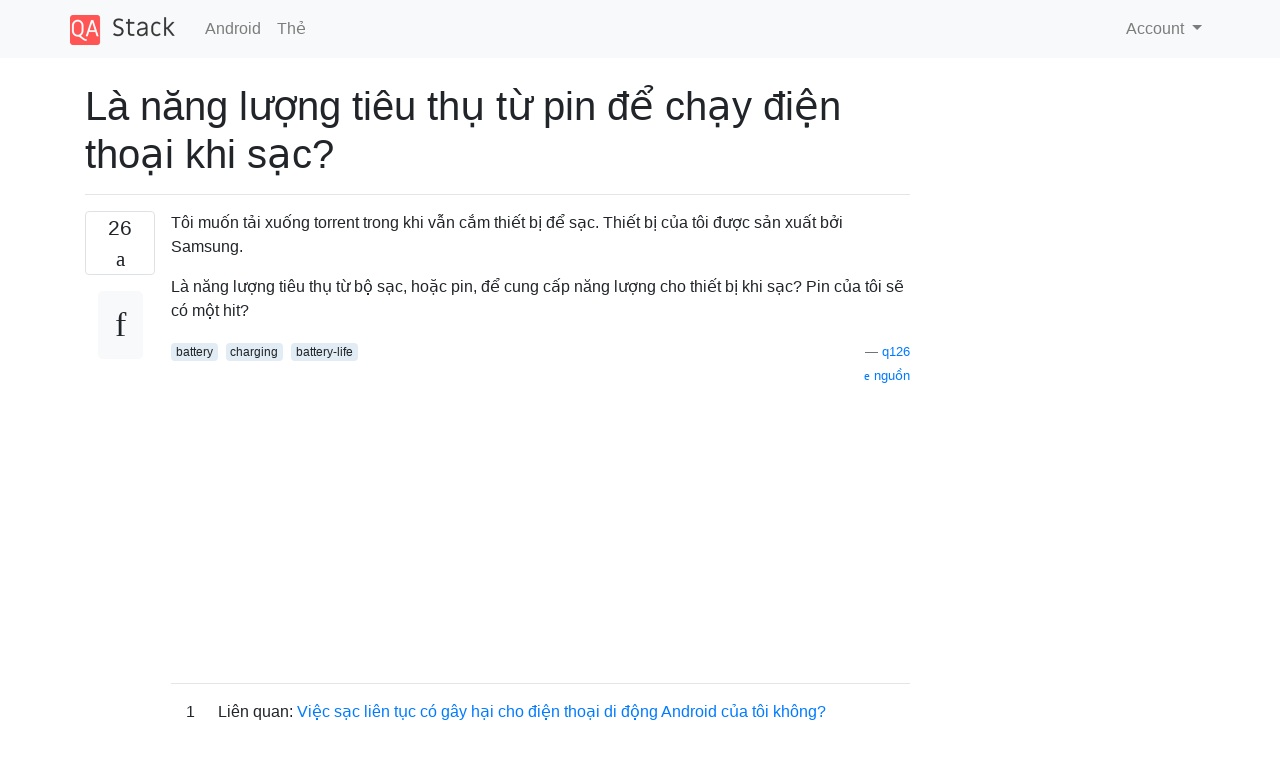

--- FILE ---
content_type: text/html; charset=utf-8
request_url: https://qastack.vn/android/130000/is-power-consumed-from-battery-to-run-the-phone-when-charging
body_size: 70911
content:

<!doctype html>
<html lang="en">
<head>
  
  <!-- Global site tag (gtag.js) - Google Analytics -->
  <script async src="https://www.googletagmanager.com/gtag/js?id=UA-133560070-2"></script>
  <script>
    window.dataLayer = window.dataLayer || [];
    function gtag(){dataLayer.push(arguments);}
    gtag('js', new Date());
    gtag('config', 'UA-133560070-2');
  </script>
  

  <!-- Required meta tags -->
  <meta charset="utf-8">
  <meta name="viewport" content="width=device-width, initial-scale=1, shrink-to-fit=no">

  <link rel="stylesheet" href="https://qastack-assets.s3.eu-central-1.amazonaws.com/static/lib/bootstrap-4.4.1/css/bootstrap.min.css">
  <link rel="stylesheet" href="https://qastack-assets.s3.eu-central-1.amazonaws.com/static/css/custom.css" >
  <link rel="stylesheet" href="https://qastack-assets.s3.eu-central-1.amazonaws.com/static/icons/styles.css" >

  <title>Là năng lượng tiêu thụ từ pin để chạy điện thoại khi sạc?</title>
  
  <link rel="canonical" href="https://qastack.vn/android/130000/is-power-consumed-from-battery-to-run-the-phone-when-charging" />
  <meta name="description" content="[Tìm thấy giải pháp!] Tất nhiên thiết bị của bạn cần nguồn điện để chạy - cho dù bạn có…"/>


  <link rel="apple-touch-icon" sizes="180x180" href="https://qastack-assets.s3.eu-central-1.amazonaws.com/static/favicon/apple-touch-icon.png">
  <link rel="icon" type="image/png" sizes="32x32" href="https://qastack-assets.s3.eu-central-1.amazonaws.com/static/favicon/favicon-32x32.png">
  <link rel="icon" type="image/png" sizes="16x16" href="https://qastack-assets.s3.eu-central-1.amazonaws.com/static/favicon/favicon-16x16.png">
  <link rel="manifest" href="https://qastack-assets.s3.eu-central-1.amazonaws.com/static/favicon/site.webmanifest">

  <script>var useGDPR = false;</script>

  
  <script async src="https://pagead2.googlesyndication.com/pagead/js/adsbygoogle.js"></script>
  <script>
    if(useGDPR) {
        (adsbygoogle = window.adsbygoogle || []).pauseAdRequests = 1;
        
    }
    (adsbygoogle = window.adsbygoogle || []).push({
        google_ad_client: "ca-pub-0985488874840506",
        enable_page_level_ads: true
    });
  </script>
</head>
<body>
<nav class="navbar navbar-expand navbar-light bg-light">
  <div class="container">
    <a class="navbar-brand" href="/"><img src="https://qastack-assets.s3.eu-central-1.amazonaws.com/static/img/logo.png" height="30" alt="QA Stack"></a>
    <button class="navbar-toggler" type="button" data-toggle="collapse" data-target="#navbarSupportedContent"
            aria-controls="navbarSupportedContent" aria-expanded="false" aria-label="Toggle navigation">
      <span class="navbar-toggler-icon"></span>
    </button>

    <div class="collapse navbar-collapse" id="navbarSupportedContent">
      <ul class="navbar-nav mr-auto">
        
          <li class="nav-item">
            <a class="nav-link" href="/android/">Android</a>
          </li>
          <li class="nav-item">
            <a class="nav-link" href="/android/tags/">Thẻ</a>
          </li>
        
      </ul>
      
      <ul class="navbar-nav">
        <li class="nav-item dropdown">
          
            <a class="nav-link dropdown-toggle" href="#" id="authDropdown" role="button" data-toggle="dropdown" aria-haspopup="true" aria-expanded="false">
              Account
            </a>
            <div class="dropdown-menu dropdown-menu-right" aria-labelledby="authDropdown">
              <a class="dropdown-item" href="/accounts/login/?next=/">Sign In</a>
              <a class="dropdown-item" href="/accounts/signup/?next=/android/130000/is-power-consumed-from-battery-to-run-the-phone-when-charging">Signup</a>
            </div>
          
        </li>
      </ul>
    </div>
  </div>
</nav>
<section class="container mt-4">
  
  
  <div class="row">
    <div class="col-md-9">

      <h1 data-id="5de8b3ca25542e8404e01152">Là năng lượng tiêu thụ từ pin để chạy điện thoại khi sạc?</h1>
      <hr>

      <article class="media">
        <div class="text-center pr-3">
          <div class="mb-3">
            <div class="votes-count border rounded" title="phiếu bầu">
              26 <br>
              <span class="icon-thumbs-up"></span>
            </div>
          </div>
          <a data-trans-code="question" class="translate-control btn btn-outline btn-light btn-lg" title="Chuyển đổi ngôn ngữ"><span class="icon-translate"></span></a>
        </div>
        <div class="media-body">
          <div class="stack-block" data-trans-dest="question">
            <p>Tôi muốn tải xuống torrent trong khi vẫn cắm thiết bị để sạc. Thiết bị của tôi được sản xuất bởi Samsung.</p>

<p>Là năng lượng tiêu thụ từ bộ sạc, hoặc pin, để cung cấp năng lượng cho thiết bị khi sạc? Pin của tôi sẽ có một hit?</p>
          </div>
          <div class="row">
            <div class="col-md-6">
              
                <span class="tags">
                  
                    <a href="/android/tagged/battery/" class="badge badge-warning">battery</a>&nbsp;
                  
                    <a href="/android/tagged/charging/" class="badge badge-warning">charging</a>&nbsp;
                  
                    <a href="/android/tagged/battery-life/" class="badge badge-warning">battery-life</a>&nbsp;
                  
                </span>
              
            </div>
            <div class="col-md-6 text-right">
              
                <small class="text-muted font-weight-lighter">
                  &mdash;
                  <a href="https://android.stackexchange.com/users/138675/q126y" rel="nofollow noopener noreferrer" target="_blank">
                    q126
                  </a>
                   <br>
                  <a href="https://android.stackexchange.com/questions/130000/is-power-consumed-from-battery-to-run-the-phone-when-charging"  rel="nofollow noopener noreferrer" target="_blank">
                    <span class="icon-new-window"></span> nguồn
                  </a>
                </small>
              
            </div>
          </div>

          <script async src="https://pagead2.googlesyndication.com/pagead/js/adsbygoogle.js"></script>
<ins class="adsbygoogle"
     style="display:block; text-align:center;"
     data-ad-layout="in-article"
     data-ad-format="fluid"
     data-ad-client="ca-pub-0985488874840506"
     data-ad-slot="6265911322"></ins>
<script>
     (adsbygoogle = window.adsbygoogle || []).push({});
</script>

          
            <hr/>
            <div class="is-comment media">
              <div  class="text-center pr-2">
                
                1<br>
                
                <a data-trans-code="comment-162396" class="translate-control btn btn-outline btn-light btn-lg" title="Chuyển đổi ngôn ngữ">
                  <span class="icon-translate"></span>
                </a>
              </div>
              <div class="media-body">
                <div data-trans-dest="comment-162396">
                  Liên quan: <a rel="nofollow noreferrer" target="_blank" href="http://android.stackexchange.com/q/1020/16575">Việc sạc liên tục có gây hại cho điện thoại di động Android của tôi không? </a>
                </div>
                
                  <small class="text-muted font-weight-lighter">
                    &mdash;
                    <a href="https://android.stackexchange.com/users/16575/izzy" rel="nofollow noopener noreferrer" target="_blank">Izzy </a>
                    
                  </small>
                
              </div>
            </div>
          
        </div>
      </article>

      
        <p class="h3 mt-4">Câu trả lời:</p>
        
          <hr>
          <article class="media">
            <div class="text-center pr-3">
              <div class="mb-3">
                <div class="votes-count border rounded" title="phiếu bầu">
                  18 <br>
                  <span class="icon-thumbs-up"></span>
                </div>
              </div>
              <a data-trans-code="answer-130018" class="translate-control btn btn-outline btn-light btn-lg" title="Chuyển đổi ngôn ngữ"><span class="icon-translate"></span></a>
            </div>
            <div class="media-body">
              <div data-trans-dest="answer-130018" class="stack-block">
                <p>Tất nhiên thiết bị của bạn cần nguồn điện để chạy - cho dù bạn có đặt thiết bị để sạc hay không. Câu hỏi là: Nó có sử dụng nhiều năng lượng hơn khi sạc không? Điều này phụ thuộc vào nhiều yếu tố:</p>

<ul>
<li>"Nguồn năng lượng" của bạn. USB chỉ sạc với 500 mA (USB2). 900 mA (USB3), A / C với tối đa 2 A.</li>
<li>Thiết bị của bạn tiêu thụ năng lượng. Tùy thuộc vào những gì nó đang làm. Màn hình bật độ sáng tối đa đã sử dụng nhiều hơn USB có thể cung cấp, quay / phát video HD bị cắn một chút và thậm chí tải xuống WiFi có thể vượt quá mức đó (xem bảng trong <a rel="nofollow noreferrer" target="_blank" href="https://android.stackexchange.com/a/27742/16575">câu trả lời của tôi ở đây</a> để biết một số giá trị mẫu).</li>
</ul>

<p>Vì vậy, trong trường hợp của bạn, tất cả phụ thuộc vào nguồn năng lượng. Nếu là USB, nó có thể chỉ "giữ phí", bị "nhỏ giọt" hoặc mất "nhỏ giọt" hoặc nhiều hơn khi tải xuống trên WiFi - hoặc có thể mất phí khi sử dụng dữ liệu di động. <sup>1</sup></p>

<p>Btw: Thiết bị của bạn có thể khá nóng trong cả hai trường hợp :)</p>

<p><strong>Chỉnh sửa:</strong> Đọc lại câu hỏi của bạn sau khi thảo luận trong các bình luận, có vẻ như tôi đã bỏ lỡ một phần chính của nó. Hỏi xem "pin có bị ảnh hưởng không", rất có thể bạn muốn biết liệu "torrent trong khi sạc" có gây ra bất kỳ tác hại nào cho pin của bạn không. Khó có thể nói hoàn toàn, vì nó phụ thuộc vào pin của thiết bị; nhưng một chỉ số tốt là "nhiệt độ". Pin được sử dụng ngày nay chủ yếu là <a rel="nofollow noreferrer" target="_blank" href="http://en.wikipedia.org/wiki/Lithium-ion_battery" title="Wikipedia: Pin lithium-ion">Lithium Ion</a> (LiIo), được biệt phái bởi <a rel="nofollow noreferrer" target="_blank" href="http://en.wikipedia.org/wiki/Lithium_polymer_battery" title="Wikipedia: Pin polymer-ion">Lithium Polymer</a> (LiPo). Cả hai đều có điểm chung là không thích "nhiệt độ khắc nghiệt". Vì vậy, nếu trong quá trình thiết bị bị nóng, đó là một chỉ báo pin của bạn có thể không được như vậy lâu.</p>

<p>Để biết chi tiết, vui lòng xem thêm chúng tôi <a rel="nofollow noreferrer" target="_blank" href="/questions/tagged/battery" class="post-tag" title="hiển thị các câu hỏi được gắn thẻ 'pin'">pin </a> <a rel="nofollow noreferrer" target="_blank" href="https://android.stackexchange.com/tags/battery/info">tag-wiki</a> và <a rel="nofollow noreferrer" target="_blank" href="/questions/tagged/charging" class="post-tag" title="hiển thị các câu hỏi được gắn thẻ 'sạc'">sạc </a> <a rel="nofollow noreferrer" target="_blank" href="https://android.stackexchange.com/tags/charging/info">thẻ-wiki</a> . Cả hai đều cung cấp thông tin chung về chúng.</p>

<hr>

<p><sup><strong>1:</strong> Lưu ý rằng các giá trị trong bài được liên kết chỉ là mẫu mực; thiết bị của bạn có thể khác nhau, nhưng quan hệ sẽ tương đương.</sup></p>
              </div>
              <div class="row">
                <div class="col-md-6">
                  
                </div>
                <div class="col-md-6 text-right">
                  
                    <small class="text-muted font-weight-lighter">
                      &mdash;
                      <a href="https://android.stackexchange.com/users/16575/izzy" rel="nofollow noopener noreferrer" target="_blank">Izzy </a>
                      <br>
                      <a href="https://android.stackexchange.com/questions/130000/is-power-consumed-from-battery-to-run-the-phone-when-charging/130018#130018" rel="nofollow noopener noreferrer" target="_blank">
                        <span class="icon-new-window"></span> nguồn
                      </a>
                    </small>
                  
                </div>
              </div>
              
                <hr>
                <div class="is-comment media">
                  <div  class="text-center pr-2">
                    
                    <a data-trans-code="comment-162115" class="translate-control btn btn-outline btn-light btn-lg" title="Chuyển đổi ngôn ngữ">
                      <span class="icon-translate"></span>
                    </a>
                  </div>
                  <div class="media-body">
                    <div data-trans-dest="comment-162115">
                      Chà, chuyện gì sẽ xảy ra nếu thiết bị tắt nguồn (mặc dù câu hỏi đó không được bao gồm)? 😉
                    </div>
                    
                      <small class="text-muted font-weight-lighter">
                        &mdash;
                        <a href="https://android.stackexchange.com/users/92056/tamoghna-chowdhury" rel="nofollow noopener noreferrer" target="_blank">Tamoghna Chowdhury </a>
                        
                      </small>
                    
                  </div>
                </div>
              
                <hr>
                <div class="is-comment media">
                  <div  class="text-center pr-2">
                    
                    1<br>
                    
                    <a data-trans-code="comment-162174" class="translate-control btn btn-outline btn-light btn-lg" title="Chuyển đổi ngôn ngữ">
                      <span class="icon-translate"></span>
                    </a>
                  </div>
                  <div class="media-body">
                    <div data-trans-dest="comment-162174">
                      @TamoghnaChowdhury Sau đó, bạn không thể tải xuống torrent I
                    </div>
                    
                      <small class="text-muted font-weight-lighter">
                        &mdash;
                        <a href="https://android.stackexchange.com/users/16575/izzy" rel="nofollow noopener noreferrer" target="_blank">Izzy </a>
                        
                      </small>
                    
                  </div>
                </div>
              
                <hr>
                <div class="is-comment media">
                  <div  class="text-center pr-2">
                    
                    1<br>
                    
                    <a data-trans-code="comment-162215" class="translate-control btn btn-outline btn-light btn-lg" title="Chuyển đổi ngôn ngữ">
                      <span class="icon-translate"></span>
                    </a>
                  </div>
                  <div class="media-body">
                    <div data-trans-dest="comment-162215">
                      Điều này không thực sự trả lời cho câu hỏi "nó có sử dụng pin hoặc truyền qua bộ sạc khi cắm cáp sạc không". Và câu trả lời là, nó phụ thuộc vào cách chiếc điện thoại cụ thể đó được thiết kế. Mặc dù tôi cho rằng hầu hết sử dụng thông qua và sau đó nhỏ giọt sạc pin với bất cứ thứ gì còn lại - vì bạn có thể rút pin ra khỏi điện thoại và nó sẽ chạy tốt từ cáp sạc.
                    </div>
                    
                      <small class="text-muted font-weight-lighter">
                        &mdash;
                        <a href="https://android.stackexchange.com/users/30053/snakedoc" rel="nofollow noopener noreferrer" target="_blank">SnakeDoc </a>
                        
                      </small>
                    
                  </div>
                </div>
              
                <hr>
                <div class="is-comment media">
                  <div  class="text-center pr-2">
                    
                    <a data-trans-code="comment-162217" class="translate-control btn btn-outline btn-light btn-lg" title="Chuyển đổi ngôn ngữ">
                      <span class="icon-translate"></span>
                    </a>
                  </div>
                  <div class="media-body">
                    <div data-trans-dest="comment-162217">
                      Nếu mức tiêu thụ cao hơn nguồn cấp dữ liệu, "pin sẽ bị ảnh hưởng". Và như bạn đã nói chính xác, @SnakeDoc, việc năng lượng có được "truyền qua" hay không phụ thuộc vào thiết kế; Tôi nghi ngờ một câu trả lời chung chung cho điều đó là có thể, vì vậy tôi đã bỏ qua phần đó. Có lẽ tôi nên nói rõ ràng?
                    </div>
                    
                      <small class="text-muted font-weight-lighter">
                        &mdash;
                        <a href="https://android.stackexchange.com/users/16575/izzy" rel="nofollow noopener noreferrer" target="_blank">Izzy </a>
                        
                      </small>
                    
                  </div>
                </div>
              
                <hr>
                <div class="is-comment media">
                  <div  class="text-center pr-2">
                    
                    1<br>
                    
                    <a data-trans-code="comment-162220" class="translate-control btn btn-outline btn-light btn-lg" title="Chuyển đổi ngôn ngữ">
                      <span class="icon-translate"></span>
                    </a>
                  </div>
                  <div class="media-body">
                    <div data-trans-dest="comment-162220">
                      @SnakeDoc Thực sự không có khái niệm "vượt qua" trong hầu hết các thiết lập pin. Dòng điện đang di chuyển "vào" pin ở chế độ mà nó hoạt động để tăng năng lượng hóa học trong tế bào (điện tích mạng) hoặc nó di chuyển "ra" khỏi tế bào (phóng điện ròng). Nó không giống như một tế bào pin duy nhất có nhiều kết nối cực âm và cực dương, vì vậy nó có thể được sạc vào một điểm và xả ra đồng thời. Nguồn điện "khứ hồi" duy nhất có thể thực hiện là điều chỉnh giảm từ 5V sang điện áp sạc pin trở lại điện áp cần thiết để chạy lõi / vv).
                    </div>
                    
                      <small class="text-muted font-weight-lighter">
                        &mdash;
                        <a href="https://android.stackexchange.com/users/16578/%ce%b6" rel="nofollow noopener noreferrer" target="_blank">ζ-- </a>
                        
                      </small>
                    
                  </div>
                </div>
              
            </div>
          </article>
        
          <hr>
          <article class="media">
            <div class="text-center pr-3">
              <div class="mb-3">
                <div class="votes-count border rounded" title="phiếu bầu">
                  10 <br>
                  <span class="icon-thumbs-up"></span>
                </div>
              </div>
              <a data-trans-code="answer-130003" class="translate-control btn btn-outline btn-light btn-lg" title="Chuyển đổi ngôn ngữ"><span class="icon-translate"></span></a>
            </div>
            <div class="media-body">
              <div data-trans-dest="answer-130003" class="stack-block">
                <p>Các thử nghiệm được thực hiện để đi đến câu trả lời được đăng dưới đây là chính xác nhưng việc giải thích kết quả là sai về phía tôi. Điều này đã được xác thực bởi hai nguồn bao gồm Đại học Pin và dựa trên giải thích chính xác và đầu vào bổ sung, một <a rel="nofollow noreferrer" target="_blank" href="https://android.stackexchange.com/a/131169/131553">câu trả lời riêng biệt</a> đã được đăng. Điều này cũng giúp dễ đọc và hiểu</p>

<hr>

<p>Năng lượng được tiêu thụ bởi điện thoại từ pin khi sạc, nếu sử dụng, như trong trường hợp của bạn.</p>

<p>Điểm cần hiểu ở đây là hai quá trình đồng thời đang diễn ra, đứng đầu và thoát nước. Nếu thuật toán sạc pin và triển khai trong HĐH không được thiết kế và triển khai tốt, có khả năng tình huống này kết thúc "gây nhầm lẫn" cho quá trình sạc khi nghĩ rằng nó cung cấp ít dòng sạc hơn khi không.</p>

<p>Do đó, một cách an toàn là KHÔNG sử dụng pin khi được sạc. Mặc dù tôi không thể nói một cách có thẩm quyền về việc pin điện thoại của bạn bị ảnh hưởng, tốt hơn là nên tuân thủ các thực hành an toàn vì lợi ích của thời lượng pin</p>

<p>Trích dẫn từ <a rel="nofollow noreferrer" target="_blank" href="http://batteryuniversity.com/learn/article/charging_lithium_ion_batteries">Sạc pin Li ion</a> , cho phép xem ba giai đoạn sạc pin và hành vi dòng điện / điện áp trong các giai đoạn này (nhấn mạnh vào tôi để làm nổi bật)</p>

<p>"Một số thiết bị di động đặt trong đế sạc ở vị trí bật. Dòng điện chạy qua thiết bị được gọi là <strong>tải ký sinh</strong> và có thể làm biến dạng chu kỳ sạc. Các nhà sản xuất pin khuyên chống tải ký sinh trong khi sạc vì nó gây ra chu kỳ nhỏ, nhưng điều này không thể luôn luôn tránh .... "</p>

<p>"Thiết bị di động nên được tắt trong khi sạc. Điều này cho phép pin đạt đến ngưỡng điện áp đặt và điểm bão hòa hiện tại không bị cản trở. <strong>Tải ký sinh gây nhầm lẫn cho bộ sạc</strong> bằng cách giảm điện áp pin và ngăn dòng điện trong giai đoạn bão hòa xuống thấp vẽ dòng điện rò rỉ. Pin có thể được sạc đầy, nhưng các điều kiện phổ biến sẽ khiến sạc liên tục, gây căng thẳng. "</p>

<p>Liên kết được đăng từ "Đại học pin", có nhiều bài viết thông tin khác về sạc pin có thể giúp</p>

<p><strong>CHỈNH SỬA</strong></p>

<p>Muốn thêm sơ đồ từ liên kết Đại học Pin ở trên và giải thích tác động của "tải ký sinh":</p>

<p><a rel="nofollow noreferrer" target="_blank" href="https://i.stack.imgur.com/W2Syv.jpg"><img src="https://i.stack.imgur.com/W2Syvm.jpg" alt="Ba giai đoạn sạc"></a><br>
<sup>Ba giai đoạn sạc (bấm vào hình để phóng to)</sup></p>

<p>Trong ví dụ điển hình này, việc sạc hoàn toàn được hiển thị chỉ mất hơn 3 giờ với "giai đoạn bão hòa", chiếm 2 giờ.</p>

<p>Trong giai đoạn bão hòa, điện áp thêm vào pin không tăng và dòng điện giảm dần.</p>

<p>Bây giờ, khi bạn đang tải xuống một torrent, giả sử thông qua WiFi, phải mất 550 mW (đối với Samsung Galaxy S3), đây là nhiệm vụ nặng nề. Cảm ơn @izzy đã chỉ ra nguồn trong câu trả lời của anh ấy <a rel="nofollow noreferrer" target="_blank" href="https://android.stackexchange.com/questions/476/what-can-i-do-to-increase-battery-life-on-my-android-device/27742#27742">ở đây</a> .</p>

<p>Tải này chắc chắn sẽ chuyển hướng một phần hiện tại sang tải xuống torrent (đang cố xác định bao nhiêu). Dù giá trị chính xác của dòng điện đó là bao nhiêu đi chăng nữa, nó sẽ tiếp tục miễn là quá trình tải xuống xảy ra và việc giảm dần dòng điện như hiển thị sẽ không xảy ra. Đây là tác động bất lợi đầu tiên</p>

<p>Tiếp theo, vì dòng điện này, điện áp, thay vì bằng phẳng, sẽ tăng lên và khía cạnh đe dọa hơn là vào cuối giai đoạn bão hòa. Ở đây, điện áp dự kiến ​​sẽ giảm mạnh sau khi đạt được điện áp tối đa, nhưng sẽ không xảy ra do dòng tải ký sinh (tải torrent) không giảm. Điều này sẽ dẫn đến pin ở mức điện áp tối đa, làm tăng nhiệt độ bên trong và tạo ra căng thẳng trong pin, làm hỏng pin.</p>

<p>Một khía cạnh liên quan là điện thoại di động được thiết kế để xả nhanh từ 100 đến 90%, có thể được chú ý nói rằng thời gian thả giữa 80 đến 70%, với cùng một cách sử dụng. Điều này được thiết kế sao cho nhiệt độ bên trong tế bào được giữ ở mức tối đa trong thời gian tối thiểu. Thông tin thêm về điều này <a rel="nofollow noreferrer" target="_blank" href="http://forum.xda-developers.com/showthread.php?p=9777867">Pin của bạn có thể nói dối ... không phải là một điều xấu</a></p>

<p><strong>CHỈNH SỬA 2</strong></p>

<p>Tôi đã thực hiện các bài kiểm tra bằng Honor 6 và kết quả là tôi không muốn sử dụng pin khi đang sạc.</p>

<p>Những <a rel="nofollow noreferrer" target="_blank" href="https://engineering.stackexchange.com/questions/6406/charging-a-smartphone-battery-while-using-it">kết quả thử nghiệm</a> này là trên trang web điện SE của chị em và tôi hy vọng sẽ có được quan điểm của họ về điều đó. Sẽ cập nhật ở đây khi tôi nhận được nhiều đầu vào</p>

<p>Đến lúc đó,</p>

<p><strong>Không sử dụng điện thoại trong khi sạc, ít nhất là để tải xuống hoặc tải lên hoặc bất kỳ nhiệm vụ nặng nề nào khác (hoạt động tiêu thụ nhiều năng lượng).</strong></p>

<p>Đây có vẻ là cách tiếp cận tốt hơn, vì không thể tránh sử dụng điện thoại trong khi sạc</p>

<p>Mặc dù tôi nghi ngờ các nhà sản xuất thiết bị sẽ phục vụ cho tải tối thiểu hoặc sử dụng trong khi sạc - tôi chưa thể điều tra việc này vì nó không được ghi lại trong AFAIK.</p>
              </div>
              <div class="row">
                <div class="col-md-6">
                  
                </div>
                <div class="col-md-6 text-right">
                  
                    <small class="text-muted font-weight-lighter">
                      &mdash;
                      <a href="https://android.stackexchange.com/users/131553/beeshyams" rel="nofollow noopener noreferrer" target="_blank">beeshyams</a>
                      <br>
                      <a href="https://android.stackexchange.com/questions/130000/is-power-consumed-from-battery-to-run-the-phone-when-charging/130003#130003" rel="nofollow noopener noreferrer" target="_blank">
                        <span class="icon-new-window"></span> nguồn
                      </a>
                    </small>
                  
                </div>
              </div>
              
                <hr>
                <div class="is-comment media">
                  <div  class="text-center pr-2">
                    
                    4<br>
                    
                    <a data-trans-code="comment-162106" class="translate-control btn btn-outline btn-light btn-lg" title="Chuyển đổi ngôn ngữ">
                      <span class="icon-translate"></span>
                    </a>
                  </div>
                  <div class="media-body">
                    <div data-trans-dest="comment-162106">
                      Pin hiện đại sẽ không có tác động đáng chú ý đến tuổi thọ pin ngay cả khi sử dụng trong khi sạc. Và về cơ bản cũng không có hại pin thực sự. Tôi đã cá nhân làm điều này từ nhiều năm! Pin và thuật toán hiện đại để đối phó với chúng là khá thông minh.
                    </div>
                    
                      <small class="text-muted font-weight-lighter">
                        &mdash;
                        <a href="https://android.stackexchange.com/users/110415/jaskaranbir-singh" rel="nofollow noopener noreferrer" target="_blank">Jaskaranbir Singh </a>
                        
                      </small>
                    
                  </div>
                </div>
              
                <hr>
                <div class="is-comment media">
                  <div  class="text-center pr-2">
                    
                    5<br>
                    
                    <a data-trans-code="comment-162128" class="translate-control btn btn-outline btn-light btn-lg" title="Chuyển đổi ngôn ngữ">
                      <span class="icon-translate"></span>
                    </a>
                  </div>
                  <div class="media-body">
                    <div data-trans-dest="comment-162128">
                      Vì mạch sạc được tích hợp vào thiết bị, bạn hy vọng nó sẽ được thiết kế để sạc trong khi thiết bị đang bật.
                    </div>
                    
                      <small class="text-muted font-weight-lighter">
                        &mdash;
                        <a href="https://android.stackexchange.com/users/131615/user253751" rel="nofollow noopener noreferrer" target="_blank">dùng253751 </a>
                        
                      </small>
                    
                  </div>
                </div>
              
                <hr>
                <div class="is-comment media">
                  <div  class="text-center pr-2">
                    
                    2<br>
                    
                    <a data-trans-code="comment-162167" class="translate-control btn btn-outline btn-light btn-lg" title="Chuyển đổi ngôn ngữ">
                      <span class="icon-translate"></span>
                    </a>
                  </div>
                  <div class="media-body">
                    <div data-trans-dest="comment-162167">
                      Tôi có một pin được rút ra từ Droid RAZR HD, điều này sẽ chứng thực cho sự thật của bài đăng này. Nó đã bị quá tải trong một kịch bản như thế này và phồng lên như một quả bóng bay.
                    </div>
                    
                      <small class="text-muted font-weight-lighter">
                        &mdash;
                        <a href="https://android.stackexchange.com/users/16963/michael-hampton" rel="nofollow noopener noreferrer" target="_blank">Michael Hampton </a>
                        
                      </small>
                    
                  </div>
                </div>
              
                <hr>
                <div class="is-comment media">
                  <div  class="text-center pr-2">
                    
                    1<br>
                    
                    <a data-trans-code="comment-162176" class="translate-control btn btn-outline btn-light btn-lg" title="Chuyển đổi ngôn ngữ">
                      <span class="icon-translate"></span>
                    </a>
                  </div>
                  <div class="media-body">
                    <div data-trans-dest="comment-162176">
                      Mặc dù bạn chắc chắn nên tránh "làm việc nặng trong khi sạc" do quá nóng (tình huống cực đoan: Nguồn A / C trong khi quay video HD + tải lên luồng qua 3G / LTE + nhận luồng thay thế qua 3G / LTE + phát luồng nhận được với hiển thị ở độ sáng tối đa = sử dụng găng tay khi chạm vào thiết bị hoặc bạn sẽ bị bỏng ngón tay: tiêu thụ ~ 6W trong khi sạc ~ 2W), tôi nghi ngờ "tải ký sinh" của bạn có ảnh hưởng lớn trong "trường hợp hàng ngày" - nếu không thì sẽ có một cảnh báo chất béo trên trang bìa (hoặc chúng tôi đã nghe nói về nhiều trường hợp bảo hành liên quan).
                    </div>
                    
                      <small class="text-muted font-weight-lighter">
                        &mdash;
                        <a href="https://android.stackexchange.com/users/16575/izzy" rel="nofollow noopener noreferrer" target="_blank">Izzy </a>
                        
                      </small>
                    
                  </div>
                </div>
              
                <hr>
                <div class="is-comment media">
                  <div  class="text-center pr-2">
                    
                    1<br>
                    
                    <a data-trans-code="comment-162191" class="translate-control btn btn-outline btn-light btn-lg" title="Chuyển đổi ngôn ngữ">
                      <span class="icon-translate"></span>
                    </a>
                  </div>
                  <div class="media-body">
                    <div data-trans-dest="comment-162191">
                      @beeshyams Đồng ý. Mặc dù tôi nghĩ rằng vấn đề này là "đánh giá cao". Tôi có nhiều thiết bị Android đang sử dụng ở đây, một số trong số chúng đã được 5 năm và luôn sạc chúng trong khi bật - đôi khi thậm chí hoạt động trên chúng thông qua ADB (sạc USB cùng). Đặc biệt là các model 5 năm vẫn có sức khỏe pin hoàn hảo. Tất nhiên, không có "nhiệm vụ" nào được áp dụng trong khi sạc là "nặng" :)
                    </div>
                    
                      <small class="text-muted font-weight-lighter">
                        &mdash;
                        <a href="https://android.stackexchange.com/users/16575/izzy" rel="nofollow noopener noreferrer" target="_blank">Izzy </a>
                        
                      </small>
                    
                  </div>
                </div>
              
            </div>
          </article>
        
          <hr>
          <article class="media">
            <div class="text-center pr-3">
              <div class="mb-3">
                <div class="votes-count border rounded" title="phiếu bầu">
                  6 <br>
                  <span class="icon-thumbs-up"></span>
                </div>
              </div>
              <a data-trans-code="answer-130001" class="translate-control btn btn-outline btn-light btn-lg" title="Chuyển đổi ngôn ngữ"><span class="icon-translate"></span></a>
            </div>
            <div class="media-body">
              <div data-trans-dest="answer-130001" class="stack-block">
                <p>Vâng. Điện thoại không sử dụng năng lượng từ pin khi sạc lại. Mặc dù đó là thứ gì đó có nhiều khả năng phụ thuộc vào cách điện thoại được thiết kế, vì vậy nó có thể không phải lúc nào cũng đúng ... nhưng hầu hết các điện thoại đều theo cách này.</p>

<p>Tôi đang căn cứ câu trả lời của tôi vào một bài kiểm tra tôi đã làm. Tôi đã giảm điện áp sạc đồng thời làm cho điện thoại của tôi ( <em>Samsung Galaxy S3 I9300</em> cũ của tôi ) sử dụng pin cao bằng cách bật truyền phát video wifi, độ sáng đầy đủ, âm lượng, v.v. Pin bắt đầu xả nhiều hơn khi sạc và giảm dần về không . Ngay sau khi pin về 0, điện thoại của tôi sẽ tự động tắt như thể bộ sạc không được kết nối (nó đã được kết nối và nó bắt đầu sạc lại bình thường sau khi tắt).</p>

<p>Chưa kể tôi không thể chạy trong khi cắm mà không cần pin.</p>

<p>Một lần nữa, kết quả có thể thay đổi.</p>

<p>Đối với việc tải xuống torrent, sẽ có một tác động nhẹ. Bởi vì không có gì phần cứng chuyên sâu thực sự đang diễn ra. Bạn có thể có thể sử dụng màn hình pin tích hợp của Android để đánh giá xem điện thoại của bạn có làm cho đến khi quá trình tải xuống hoàn tất hay không.</p>
              </div>
              <div class="row">
                <div class="col-md-6">
                  
                </div>
                <div class="col-md-6 text-right">
                  
                    <small class="text-muted font-weight-lighter">
                      &mdash;
                      <a href="https://android.stackexchange.com/users/110415/jaskaranbir-singh" rel="nofollow noopener noreferrer" target="_blank">Jaskaranbir Singh</a>
                      <br>
                      <a href="https://android.stackexchange.com/questions/130000/is-power-consumed-from-battery-to-run-the-phone-when-charging/130001#130001" rel="nofollow noopener noreferrer" target="_blank">
                        <span class="icon-new-window"></span> nguồn
                      </a>
                    </small>
                  
                </div>
              </div>
              
                <hr>
                <div class="is-comment media">
                  <div  class="text-center pr-2">
                    
                    5<br>
                    
                    <a data-trans-code="comment-162154" class="translate-control btn btn-outline btn-light btn-lg" title="Chuyển đổi ngôn ngữ">
                      <span class="icon-translate"></span>
                    </a>
                  </div>
                  <div class="media-body">
                    <div data-trans-dest="comment-162154">
                      Bài kiểm tra của bạn không nói gì. Nếu bộ sạc của bạn không thể cung cấp đủ năng lượng cho điện thoại của bạn, điều đó có nghĩa là điện thoại sẽ lấy năng lượng từ pin của nó. Không có thử nghiệm là cần thiết để tìm ra nó.
                    </div>
                    
                      <small class="text-muted font-weight-lighter">
                        &mdash;
                        <a href="https://android.stackexchange.com/users/126666/%ce%86%ce%bd%ce%b4%cf%81%ce%b1%cf%82" rel="nofollow noopener noreferrer" target="_blank">Άδρς </a>
                        
                      </small>
                    
                  </div>
                </div>
              
                <hr>
                <div class="is-comment media">
                  <div  class="text-center pr-2">
                    
                    <a data-trans-code="comment-162184" class="translate-control btn btn-outline btn-light btn-lg" title="Chuyển đổi ngôn ngữ">
                      <span class="icon-translate"></span>
                    </a>
                  </div>
                  <div class="media-body">
                    <div data-trans-dest="comment-162184">
                      @ Alex.S IMO rằng bình luận phù hợp với câu hỏi không phải là câu trả lời ở đây. OP chỉ đơn giản là không hiểu những thứ rõ ràng, nếu không, câu hỏi sẽ không tồn tại ở nơi đầu tiên. Nó chỉ để giải thích những thứ rõ ràng mà anh ấy ví dụ là cần thiết. Tất nhiên, poster sẽ giải thích tình hình tốt hơn ở đây.
                    </div>
                    
                      <small class="text-muted font-weight-lighter">
                        &mdash;
                        <a href="https://android.stackexchange.com/users/96277/firelord" rel="nofollow noopener noreferrer" target="_blank">Firelord </a>
                        
                      </small>
                    
                  </div>
                </div>
              
                <hr>
                <div class="is-comment media">
                  <div  class="text-center pr-2">
                    
                    <a data-trans-code="comment-162214" class="translate-control btn btn-outline btn-light btn-lg" title="Chuyển đổi ngôn ngữ">
                      <span class="icon-translate"></span>
                    </a>
                  </div>
                  <div class="media-body">
                    <div data-trans-dest="comment-162214">
                      Có vẻ như bộ sạc của bạn không tốt lắm.
                    </div>
                    
                      <small class="text-muted font-weight-lighter">
                        &mdash;
                        <a href="https://android.stackexchange.com/users/30053/snakedoc" rel="nofollow noopener noreferrer" target="_blank">SnakeDoc </a>
                        
                      </small>
                    
                  </div>
                </div>
              
                <hr>
                <div class="is-comment media">
                  <div  class="text-center pr-2">
                    
                    <a data-trans-code="comment-162216" class="translate-control btn btn-outline btn-light btn-lg" title="Chuyển đổi ngôn ngữ">
                      <span class="icon-translate"></span>
                    </a>
                  </div>
                  <div class="media-body">
                    <div data-trans-dest="comment-162216">
                      @Firelord Không rõ ràng, sử dụng pin trong khi sạc có hại cho sức khỏe của pin, theo các câu trả lời khác ở đây, vì vậy thiết kế thông minh sẽ không sử dụng pin trong khi sạc và điều đó có thể được thực hiện bằng cách chạy thiết bị trên dòng sạc.
                    </div>
                    
                      <small class="text-muted font-weight-lighter">
                        &mdash;
                        <a href="https://android.stackexchange.com/users/138675/q126y" rel="nofollow noopener noreferrer" target="_blank">q126y </a>
                        
                      </small>
                    
                  </div>
                </div>
              
                <hr>
                <div class="is-comment media">
                  <div  class="text-center pr-2">
                    
                    <a data-trans-code="comment-162242" class="translate-control btn btn-outline btn-light btn-lg" title="Chuyển đổi ngôn ngữ">
                      <span class="icon-translate"></span>
                    </a>
                  </div>
                  <div class="media-body">
                    <div data-trans-dest="comment-162242">
                      @ q126y nếu đó là trường hợp, sạc USB sẽ bị tắt theo mặc định khi phát hiện kết nối ADB. Hàng ngàn nhà phát triển sử dụng thiết bị của họ theo cách này. Và như tôi đã viết trong một bình luận khác: Thiết bị của tôi có độ bền pin tốt nhất hiện tại là Milmark² 2010 của tôi - thứ mà tôi luôn sạc trong khi bật. Nó vẫn sử dụng pin ban đầu của nó. Trong khi tôi viết bài này, nó sạc ở mức 82% - sau khi hết pin (ngắt kết nối nguồn) trong ~ 18h hôm nay. Các thiết bị duy nhất tôi sạc chủ yếu trong khi tắt là hai máy tính bảng mà tôi hiếm khi sử dụng; một thậm chí gần như được kết nối vĩnh viễn và đang chạy;)
                    </div>
                    
                      <small class="text-muted font-weight-lighter">
                        &mdash;
                        <a href="https://android.stackexchange.com/users/16575/izzy" rel="nofollow noopener noreferrer" target="_blank">Izzy </a>
                        
                      </small>
                    
                  </div>
                </div>
              
            </div>
          </article>
        
          <hr>
          <article class="media">
            <div class="text-center pr-3">
              <div class="mb-3">
                <div class="votes-count border rounded" title="phiếu bầu">
                  5 <br>
                  <span class="icon-thumbs-up"></span>
                </div>
              </div>
              <a data-trans-code="answer-131169" class="translate-control btn btn-outline btn-light btn-lg" title="Chuyển đổi ngôn ngữ"><span class="icon-translate"></span></a>
            </div>
            <div class="media-body">
              <div data-trans-dest="answer-131169" class="stack-block">
                <p><strong>Câu trả lời ngắn</strong></p>

<ul>
<li><p><em>Là năng lượng tiêu thụ từ bộ sạc hoặc pin để cung cấp năng lượng cho thiết bị khi sạc? </em>"- Nguồn điện được tiêu thụ từ bộ sạc.</p></li>
<li><p>" <em>Tôi muốn biết liệu pin của tôi có bị ảnh hưởng hay không</em> [trong khi tải xuống torrent]" - Không</p></li>
</ul>

<p><strong>Câu trả lời dài và kỹ thuật</strong></p>

<p>Tiếp tục với <a rel="nofollow noreferrer" target="_blank" href="https://android.stackexchange.com/a/130003/131553">câu trả lời</a> trước đó của tôi trích dẫn Đại học Pin <a rel="nofollow noreferrer" target="_blank" href="http://batteryuniversity.com/learn/article/charginglithiumion_batteries">BU-409 Sạc pin Li-ion</a></p>

<p>Nhận thấy rằng có những câu hỏi khác trên trang web này, liên quan trực tiếp hoặc xiên vào khía cạnh này của việc sử dụng thiết bị / máy tính bảng di động trong khi sạc</p>

<ul>
<li><a rel="nofollow noreferrer" target="_blank" href="https://android.stackexchange.com/q/58770/16575">Có an toàn khi sử dụng điện thoại trong khi sạc với powerbank di động không?</a></li>
<li><a rel="nofollow noreferrer" target="_blank" href="https://android.stackexchange.com/q/102625/16575">Tính toán khi sạc - ảnh hưởng lâu dài đến tuổi thọ pin</a></li>
<li><a rel="nofollow noreferrer" target="_blank" href="https://android.stackexchange.com/q/88319/16575">Có thể cho một thiết bị tiêu thụ nhiều năng lượng hơn so với sạc tường?</a></li>
<li><a rel="nofollow noreferrer" target="_blank" href="https://android.stackexchange.com/q/63863/16575">Bạn có nên dùng máy tính bảng khi sạc không?</a></li>
<li><a rel="nofollow noreferrer" target="_blank" href="https://android.stackexchange.com/q/37052/16575">Sẽ chơi một trò chơi trong điện thoại Android trong khi sạc bị hỏng hoặc gây hại cho pin hoặc điện thoại?</a></li>
</ul>

<p>Phần lớn các câu trả lời nghiêng về phía "an toàn", rất ít người ủng hộ việc sử dụng / tư vấn thận trọng chống lại việc sử dụng thiết bị di động trong khi sạc. Câu trả lời được dựa trên kinh nghiệm và / hoặc thông tin kỹ thuật nhưng thiếu một sự biện minh kỹ thuật chuyên sâu.</p>

<p>Vì vậy, đây là những gì tôi đã làm để thử và xem kẻ xấu "tải ký sinh" (như đã giải thích trong câu trả lời trước của tôi) làm phiền chúng tôi như thế nào:</p>

<ol>
<li><p>Ran kiểm tra việc sử dụng thiết bị của tôi (Huawei Honor 6) trong khi sạc với một vài điều kiện tải để mô phỏng việc sử dụng (sẽ nói thêm về điều này sau)</p></li>
<li><p>Đăng các <a rel="nofollow noreferrer" target="_blank" href="https://engineering.stackexchange.com/questions/6406/charging-a-smartphone-battery-while-using-it">kết quả kiểm tra</a> này lên trang web SE SE với tiền thưởng để xác nhận việc giải thích kết quả của các chuyên gia điện.</p></li>
<li><p>Người mặc áo giáp <strong>Đại Pin</strong> , yêu cầu quan điểm của họ về kết quả kiểm tra. Tôi vô cùng biết ơn <strong>Bruce Huang</strong> của Đại học Pin, người đã trải qua các kết quả kiểm tra và đưa ra những hiểu biết có giá trị và cũng cho phép tôi trích dẫn thư của anh ấy</p></li>
</ol>

<h3>Kiểm tra cài đặt</h3>

<p>Chế độ máy bay được kích hoạt và chạy các ứng dụng được giảm thiểu. Bộ sạc OEM và cáp sạc được sử dụng.</p>

<p>Nhờ @Izzy cho <a rel="nofollow noreferrer" target="_blank" href="https://android.stackexchange.com/a/27742/16575" title="Tôi có thể làm gì để tăng tuổi thọ pin trên thiết bị Android của mình?">bảng được cung cấp ở đây</a> , các giá trị được sử dụng tương ứng với Samsung Galaxy S3, vì OP có thiết bị Samsung và kết quả có thể có sự tương đồng gần hơn so với thử nghiệm với các giá trị của Motorola.</p>

<p>Thử nghiệm đầu tiên là sạc, với điện thoại di động được giữ (lý tưởng nhất là tắt vì được ủng hộ nhưng sau đó tôi phải kiểm tra như thế nào?) Và các phép đo được thực hiện bằng Hộp công cụ 3C. <a rel="nofollow noreferrer" target="_blank" href="https://play.google.com/store/apps/details?id=ccc71.at.free">Hộp công cụ 3C</a> được định cấu hình để ghi lại các thay đổi ở mỗi thay đổi 1% về trạng thái pin. Có thể lấy mẫu thường xuyên hơn nhưng điều đó sẽ thu được nhiều năng lượng hơn, có thể làm sai lệch kết quả kiểm tra.</p>

<p>Độ sáng màn hình được giữ ở mức 0% hoặc tối thiểu tương ứng với 567 mW từ bảng.</p>

<p>Thử nghiệm thứ hai là giữ độ sáng màn hình ở mức 50% và bật "Màn hình sẽ không bao giờ ngủ trong khi sạc", trong các tùy chọn dành cho nhà phát triển. Lý do chọn cái này và không tải xuống sau.</p>

<p>a) Màn hình bật (nên) cho tải ổn định, liên tục và giúp bắt "tải ký sinh" hoạt động.</p>

<p>b) Tải xuống WiFi tiêu tốn 549 mW. Hiển thị ở độ sáng tối thiểu là 567 mW và độ sáng tối đa là 1568 mW. Do thử nghiệm được thực hiện ở độ sáng 50%, có lẽ chúng ta có thể lấy trung bình nó và coi tải màn hình là 1058 mW, gần gấp đôi so với tải xuống bằng WiFi và xấp xỉ bằng tải xuống UMTS (bảng tham chiếu), vì tải xuống torrent là mối quan tâm của OP.</p>

<h3>Kết quả kiểm tra</h3>

<p>Như có thể thấy trong <a rel="nofollow noreferrer" target="_blank" href="https://engineering.stackexchange.com/questions/6406/charging-a-smartphone-battery-while-using-it">trang web</a> được liên kết <a rel="nofollow noreferrer" target="_blank" href="https://engineering.stackexchange.com/questions/6406/charging-a-smartphone-battery-while-using-it">có</a> biểu đồ điện áp <a rel="nofollow noreferrer" target="_blank" href="https://engineering.stackexchange.com/questions/6406/charging-a-smartphone-battery-while-using-it">kết quả thử nghiệm</a> trông rất khác nhau trong cả hai trường hợp và tôi chắc chắn đã đóng đinh "tải ký sinh" trong thực tế. Dựa trên điều này, giải thích hợp lý là việc sử dụng thiết bị trong khi sạc để tải xuống có hại cho pin.</p>

<p><strong>Tôi đã sai khi đưa ra kết luận này, trong khi các bài kiểm tra là chính xác</strong> . Tôi đã sai lầm khi không nhìn vào tỷ lệ (trục Y) của đồ thị trong cả hai trường hợp, trong khi tập trung vào các giá trị tối thiểu và tối đa, như <strong>Bruce Huang của BU và @ericnutsch</strong> đã chỉ ra trong câu trả lời của mình tại <a rel="nofollow noreferrer" target="_blank" href="https://engineering.stackexchange.com/questions/6406/charging-a-smartphone-battery-while-using-it">trang web được liên kết</a> . Điều này có nghĩa là cả hai biểu đồ đều khá giống nhau và không bị lệch khi nó xuất hiện.</p>

<p>Nhưng bài tập này đã cho sự hiểu biết tốt được đề cập dưới đây.</p>

<h3>Kết luận</h3>

<ol>
<li>Như đã đưa ra câu trả lời trên trang web điện trích dẫn tài liệu kỹ thuật của năm 2008 cổ điển, đây là cách tốt nhất để <strong>"cách ly" pin và tải điện. điều này có nghĩa là mạch sạc khác biệt giữa pin và tải</strong> (ở đây là nguồn màn hình hoặc tải xuống) và đáp ứng nhu cầu của chúng một cách riêng biệt. 8 năm là một thời gian dài trong ngành điện tử và tôi khá chắc chắn rằng tất cả các nhà sản xuất thiết bị OEM lớn đã thực hiện điều này nếu không cải thiện nó như được đề xuất trong câu trả lời của trang web được liên kết (điều này có giải thích tại sao các thiết bị được vận chuyển mà không có cảnh báo "Don ' Bạn có sử dụng điện thoại trong khi sạc không?) Và nếu tải đủ lớn, nó có thể ảnh hưởng đến thời gian sạc. Trích dẫn nguyên văn Bruce Huang</li>
</ol>

<blockquote>
  <p>Vì dòng sạc nhỏ hơn khi bật màn hình, nên sẽ mất nhiều thời gian hơn để sạc pin. Từ biểu đồ được cung cấp, tôi không thể biết "Thời gian sạc hiện tại không đổi" dài hơn hay ngắn hơn (anh ấy đang đề cập đến các biểu đồ hiện tại trong kết quả kiểm tra).</p>
</blockquote>

<p>Để xác minh thêm, tôi đã chạy thử nghiệm thứ ba. Đây cũng là sạc với màn hình trên nhưng độ sáng đã giảm xuống mức thấp nhất cho phép của ROM. Điều này làm cho màn hình gần như mờ đục. Điều này là để đảm bảo rằng thiết bị được bật trong khi tiêu thụ ít năng lượng nhất có thể. Phiên bản Pro của   <a rel="nofollow noreferrer" target="_blank" href="https://play.google.com/store/apps/details?id=com.mlhg.screenfilter">Darker (Bộ lọc màn hình)</a> cho phép bạn làm điều này. Các kết quả:</p>

<p>a) Sạc mất ít hơn 5 phút so với hai lần kiểm tra trước đó.</p>

<p>b) Điện áp và đồ thị hiện tại tương tự như các thử nghiệm trước đây.</p>

<p>Một sự tương tự dễ dàng (không nghiêm ngặt về mặt kỹ thuật) để hiểu - hãy xem xét một vòi ( <em>Bộ sạc</em> ) được kết nối bằng một đường ống để tưới một chiếc giường hoa ( <em>Pin</em> ). Bây giờ bạn muốn điền vào một bể chứa ( <em>tải hoặc sử dụng điện thoại trong khi sạc</em> ). Vì vậy, bạn lắp một thiết bị vào vòi bằng cách sử dụng hai ống có thể được kết nối độc lập ( <em>cách ly điện</em> ). Tùy thuộc vào kích thước của bể chứa nước, nó có thể được lấp đầy trước khi giường hoa được tưới nước hoặc có thể trì hoãn thời gian để lấp đầy giường hoa.</p>

<p>Câu <strong>trả lời</strong> này <strong>phần đầu tiên của câu hỏi OP</strong> " <em>Là năng lượng tiêu thụ từ bộ sạc hoặc pin để cung cấp năng lượng cho thiết bị khi sạc?</em> "</p>

<ol start="2">
<li>" <strong>Tải ký sinh và giảm hiện tại</strong> ". Đại học Pin nói</li>
</ol>

<blockquote>
  <p>"Một tải ký sinh gây nhầm lẫn cho bộ sạc bằng cách làm giảm điện áp pin và ngăn dòng điện trong giai đoạn bão hòa xuống thấp bằng cách rút ra dòng điện rò rỉ." </p>
</blockquote>

<p>Trích dẫn nguyên văn Bruce Huang (nhấn mạnh của tôi)</p>

<blockquote>
  <p>Tôi không nghĩ rằng tải ký sinh trùng sẽ ngăn chặn sự sụt giảm hiện tại mãi mãi. Tôi đoán tải ký sinh chỉ trì hoãn sự sụt giảm hiện tại trong một khoảng thời gian. <strong>Trong thử nghiệm này, tải ký sinh có thể quá nhỏ (bật màn hình với độ sáng 50% không phải là tải lớn)</strong> để tạo độ trễ đáng kể cho mức giảm hiện tại.</p>
</blockquote>

<p>Điều này giải thích đầy đủ lý do tại sao sự sụt giảm hiện tại là tương tự trong cả hai trường hợp và không khác nhau vì tải ký sinh không đủ đáng kể.</p>

<p>Câu trả lời này <strong>là phần thứ hai của câu hỏi OP</strong> " <em>Tôi muốn biết liệu pin của tôi có bị ảnh hưởng hay không</em> [trong khi tải xuống torrent]"</p>

<ol start="3">
<li>Điều này có nghĩa là chúng ta có thể làm bất cứ điều gì với tế bào trong khi nó đang sạc?
<strong>Tôi không sợ</strong> . Việc thực hiện mạch sạc, dung sai, đặc tính của chúng, v.v ... sẽ khác nhau tùy theo thiết bị và giữa các OEM. Điều này không có nghĩa là bạn có thể làm bất cứ điều gì khi sạc. Chi tiết cụ thể của thiết bị là độc quyền, không có khả năng có sẵn trên miền công cộng cũng như không được cung cấp theo yêu cầu.</li>
</ol>

<p>Do đó, tôi không khuyên bạn nên sử dụng tế bào trong khi sạc cho các ứng dụng ngốn pin mạnh (chỉ để ở bên an toàn hơn) sử dụng bảng Izzy làm hướng dẫn, nếu bạn thực sự quan tâm đến pin của mình. Bên cạnh việc giữ tay bạn khỏi phòng giam trong vài giờ mỗi ngày cũng sẽ cho bạn nghỉ ngơi :-)</p>
              </div>
              <div class="row">
                <div class="col-md-6">
                  
                </div>
                <div class="col-md-6 text-right">
                  
                    <small class="text-muted font-weight-lighter">
                      &mdash;
                      <a href="https://android.stackexchange.com/users/131553/beeshyams" rel="nofollow noopener noreferrer" target="_blank">beeshyams</a>
                      <br>
                      <a href="https://android.stackexchange.com/questions/130000/is-power-consumed-from-battery-to-run-the-phone-when-charging/131169#131169" rel="nofollow noopener noreferrer" target="_blank">
                        <span class="icon-new-window"></span> nguồn
                      </a>
                    </small>
                  
                </div>
              </div>
              
            </div>
          </article>
        
          <hr>
          <article class="media">
            <div class="text-center pr-3">
              <div class="mb-3">
                <div class="votes-count border rounded" title="phiếu bầu">
                  1 <br>
                  <span class="icon-thumbs-up"></span>
                </div>
              </div>
              <a data-trans-code="answer-130581" class="translate-control btn btn-outline btn-light btn-lg" title="Chuyển đổi ngôn ngữ"><span class="icon-translate"></span></a>
            </div>
            <div class="media-body">
              <div data-trans-dest="answer-130581" class="stack-block">
                <p>Tôi có một số điện thoại mà tôi đã kết nối với bộ sạc và sau đó tháo pin và điện thoại vẫn hoạt động bình thường như thể bên trong pin.</p>

<p>Tốt nhất, có thể là bạn chỉ có thể duy trì toàn bộ điện thoại của mình từ bộ sạc, nhưng tôi nghĩ đó là phụ thuộc vào thiết bị.</p>

<p>Về việc thiết bị bị nóng trong khi sạc và đang sử dụng - có một con chip điều chỉnh dòng điện bên trong, do đó, nó không phải là pin đang bị nóng, đó là con chip phải xử lý sạc + xả cùng lúc.</p>
              </div>
              <div class="row">
                <div class="col-md-6">
                  
                </div>
                <div class="col-md-6 text-right">
                  
                    <small class="text-muted font-weight-lighter">
                      &mdash;
                      <a href="https://android.stackexchange.com/users/89327/chapz" rel="nofollow noopener noreferrer" target="_blank">Chapz</a>
                      <br>
                      <a href="https://android.stackexchange.com/questions/130000/is-power-consumed-from-battery-to-run-the-phone-when-charging/130581#130581" rel="nofollow noopener noreferrer" target="_blank">
                        <span class="icon-new-window"></span> nguồn
                      </a>
                    </small>
                  
                </div>
              </div>
              
            </div>
          </article>
        
          <hr>
          <article class="media">
            <div class="text-center pr-3">
              <div class="mb-3">
                <div class="votes-count border rounded" title="phiếu bầu">
                  0 <br>
                  <span class="icon-thumbs-up"></span>
                </div>
              </div>
              <a data-trans-code="answer-130021" class="translate-control btn btn-outline btn-light btn-lg" title="Chuyển đổi ngôn ngữ"><span class="icon-translate"></span></a>
            </div>
            <div class="media-body">
              <div data-trans-dest="answer-130021" class="stack-block">
                <p>Một từ trả lời: "Có"</p>

<p>Có điện thoại thông minh sử dụng pin của bạn trong khi sử dụng ngay cả khi đang sạc,</p>

<blockquote>
  <p>Nhưng nó không phải là một thực hành tốt để sử dụng điện thoại di động trong khi sạc vì nó làm chậm tuổi thọ pin của bạn.</p>
</blockquote>
              </div>
              <div class="row">
                <div class="col-md-6">
                  
                </div>
                <div class="col-md-6 text-right">
                  
                    <small class="text-muted font-weight-lighter">
                      &mdash;
                      <a href="https://android.stackexchange.com/users/91633/faisal" rel="nofollow noopener noreferrer" target="_blank">Faisal</a>
                      <br>
                      <a href="https://android.stackexchange.com/questions/130000/is-power-consumed-from-battery-to-run-the-phone-when-charging/130021#130021" rel="nofollow noopener noreferrer" target="_blank">
                        <span class="icon-new-window"></span> nguồn
                      </a>
                    </small>
                  
                </div>
              </div>
              
                <hr>
                <div class="is-comment media">
                  <div  class="text-center pr-2">
                    
                    4<br>
                    
                    <a data-trans-code="comment-162114" class="translate-control btn btn-outline btn-light btn-lg" title="Chuyển đổi ngôn ngữ">
                      <span class="icon-translate"></span>
                    </a>
                  </div>
                  <div class="media-body">
                    <div data-trans-dest="comment-162114">
                      " <i>Nhưng nó không phải là một thực hành tốt để sử dụng điện thoại di động trong khi sạc vì nó sẽ làm chậm tuổi thọ pin của bạn.</i> " - vui lòng giải thích. Xem xét thêm một số nguồn đáng tin cậy. Nếu có thể, chỉ trích dẫn những người kỹ thuật. Trong khi bạn đang ở trên đó, hãy xem xét <a rel="nofollow noreferrer" target="_blank" href="http://android.stackexchange.com/help/how-to-answer">làm thế nào để tôi viết một câu trả lời tốt? </a>
                    </div>
                    
                      <small class="text-muted font-weight-lighter">
                        &mdash;
                        <a href="https://android.stackexchange.com/users/96277/firelord" rel="nofollow noopener noreferrer" target="_blank">Firelord </a>
                        
                      </small>
                    
                  </div>
                </div>
              
                <hr>
                <div class="is-comment media">
                  <div  class="text-center pr-2">
                    
                    <a data-trans-code="comment-162338" class="translate-control btn btn-outline btn-light btn-lg" title="Chuyển đổi ngôn ngữ">
                      <span class="icon-translate"></span>
                    </a>
                  </div>
                  <div class="media-body">
                    <div data-trans-dest="comment-162338">
                      Nhưng, câu trả lời là chính xác và đầy đủ hợp lý (nghĩa là cảnh báo rằng sử dụng trong khi sạc có thể không tốt cho pin). Không có nguồn không phải là một lý do để downvote vào imho tiêu cực.
                    </div>
                    
                      <small class="text-muted font-weight-lighter">
                        &mdash;
                        <a href="https://android.stackexchange.com/users/138929/stijn-de-witt" rel="nofollow noopener noreferrer" target="_blank">Stijn de Witt </a>
                        
                      </small>
                    
                  </div>
                </div>
              
            </div>
          </article>
        
          <hr>
          <article class="media">
            <div class="text-center pr-3">
              <div class="mb-3">
                <div class="votes-count border rounded" title="phiếu bầu">
                  0 <br>
                  <span class="icon-thumbs-up"></span>
                </div>
              </div>
              <a data-trans-code="answer-130272" class="translate-control btn btn-outline btn-light btn-lg" title="Chuyển đổi ngôn ngữ"><span class="icon-translate"></span></a>
            </div>
            <div class="media-body">
              <div data-trans-dest="answer-130272" class="stack-block">
                <p>Có rất nhiều câu trả lời đúng và đi sâu. Nhưng IMO nó có thể được đặt thực sự đơn giản trong một công thức:</p>

<p>Pin = Bộ sạc - Điện thoại</p>

<p>Tức là nếu bộ sạc đang đặt nhiều dòng điện hơn điện thoại đang vẽ thì pin vẫn sẽ sạc (mặc dù chậm hơn so với khi điện thoại tắt). Nếu điện thoại đang sử dụng nhiều dòng điện hơn bộ sạc được đặt, thì pin sẽ hết (và không sạc được).</p>
              </div>
              <div class="row">
                <div class="col-md-6">
                  
                </div>
                <div class="col-md-6 text-right">
                  
                    <small class="text-muted font-weight-lighter">
                      &mdash;
                      <a href="https://android.stackexchange.com/users/139104/jeremy-davis" rel="nofollow noopener noreferrer" target="_blank">Jeremy Davis</a>
                      <br>
                      <a href="https://android.stackexchange.com/questions/130000/is-power-consumed-from-battery-to-run-the-phone-when-charging/130272#130272" rel="nofollow noopener noreferrer" target="_blank">
                        <span class="icon-new-window"></span> nguồn
                      </a>
                    </small>
                  
                </div>
              </div>
              
            </div>
          </article>
        
      

    </div>
    <div class="col-md-3">
      <div id="similar-questions" data-id="5de8b3ca25542e8404e01152">

      </div>
      <script async src="https://pagead2.googlesyndication.com/pagead/js/adsbygoogle.js"></script>
<ins class="adsbygoogle"
     style="display:block"
     data-ad-client="ca-pub-0985488874840506"
     data-ad-slot="2153477748"
     data-ad-format="auto"
     data-full-width-responsive="true"></ins>
<script>
     (adsbygoogle = window.adsbygoogle || []).push({});
</script>
    </div>
  </div>

</section>



<section class="bg-light py-3 mt-5">
  <div class="container">
    <div class="row">
      <div class="col-md-6 text-muted font-weight-lighter">
        <small>
          
          
            Khi sử dụng trang web của chúng tôi, bạn xác nhận rằng bạn đã đọc và hiểu <a href='/legal/cookies-policy.html' target='_blank' rel='nofollow'>Chính sách cookie</a> và <a href='/legal/privacy-policy.html' target='_blank' rel='nofollow'>Chính sách bảo mật</a> của chúng tôi.
          
        </small>
      </div>
      <div class="col-md-6 text-muted text-right font-weight-lighter">
        <small>
          Licensed under <a href="https://creativecommons.org/licenses/by-sa/3.0/" target="_blank">cc by-sa 3.0</a>
          with attribution required.
          
        </small>
      </div>
    </div>
  </div>
</section>

<script type="text/javascript" src="https://qastack-assets.s3.eu-central-1.amazonaws.com/static/lib/jquery-3.5.0.min.js"></script>
<script type="text/javascript" src="https://qastack-assets.s3.eu-central-1.amazonaws.com/static/lib/jquery.jscroll.min.js"></script>
<script type="text/javascript" src="https://qastack-assets.s3.eu-central-1.amazonaws.com/static/lib/bootstrap-4.4.1/js/bootstrap.bundle.min.js"></script>
<script type="text/javascript" src="https://qastack-assets.s3.eu-central-1.amazonaws.com/static/webpack/front.js"></script>

</body>
</html>

--- FILE ---
content_type: text/html; charset=utf-8
request_url: https://www.google.com/recaptcha/api2/aframe
body_size: 268
content:
<!DOCTYPE HTML><html><head><meta http-equiv="content-type" content="text/html; charset=UTF-8"></head><body><script nonce="H7zmbS6WPRVapOpnJQVKTw">/** Anti-fraud and anti-abuse applications only. See google.com/recaptcha */ try{var clients={'sodar':'https://pagead2.googlesyndication.com/pagead/sodar?'};window.addEventListener("message",function(a){try{if(a.source===window.parent){var b=JSON.parse(a.data);var c=clients[b['id']];if(c){var d=document.createElement('img');d.src=c+b['params']+'&rc='+(localStorage.getItem("rc::a")?sessionStorage.getItem("rc::b"):"");window.document.body.appendChild(d);sessionStorage.setItem("rc::e",parseInt(sessionStorage.getItem("rc::e")||0)+1);localStorage.setItem("rc::h",'1769364141740');}}}catch(b){}});window.parent.postMessage("_grecaptcha_ready", "*");}catch(b){}</script></body></html>